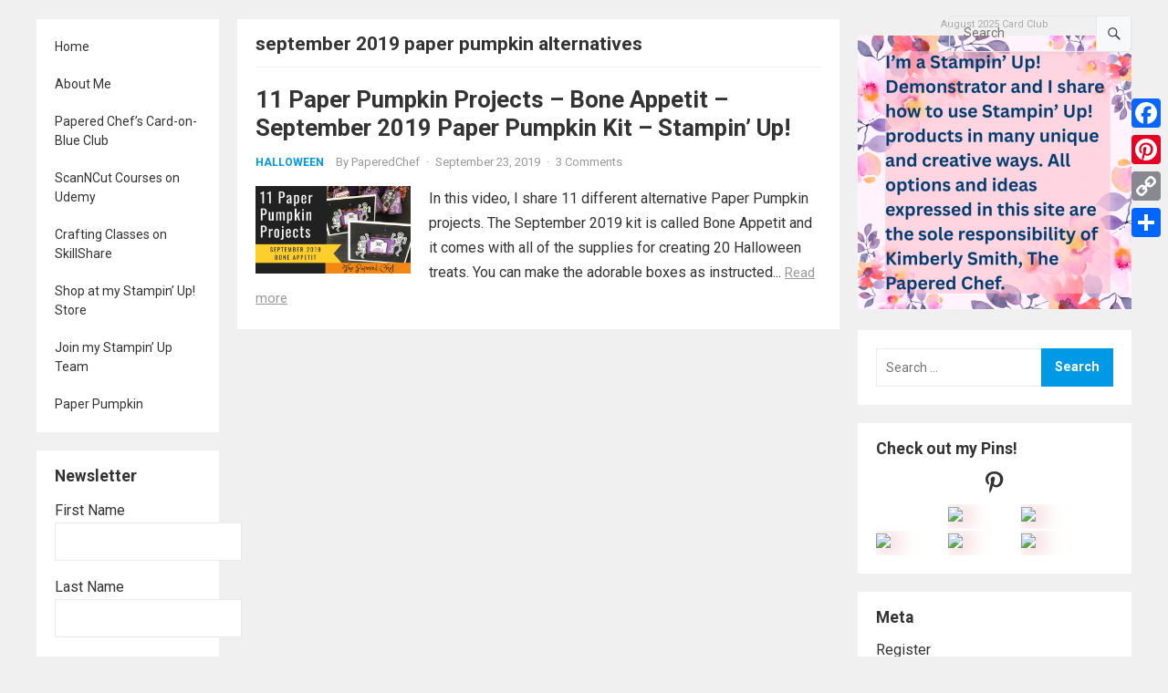

--- FILE ---
content_type: text/html; charset=UTF-8
request_url: https://thepaperedchef.com/tag/september-2019-paper-pumpkin-alternatives
body_size: 20211
content:
<!DOCTYPE html>
<html lang="en-US">
<head>
<meta charset="UTF-8">
<meta name="viewport" content="width=device-width, initial-scale=1">
<meta http-equiv="X-UA-Compatible" content="IE=edge">
<meta name="HandheldFriendly" content="true">
<link rel="profile" href="http://gmpg.org/xfn/11">
<link rel="preconnect" href="https://fonts.googleapis.com">
<link rel="preconnect" href="https://fonts.gstatic.com" crossorigin>
<meta name='robots' content='index, follow, max-image-preview:large, max-snippet:-1, max-video-preview:-1' />
<script>window._wca = window._wca || [];</script>

	<!-- This site is optimized with the Yoast SEO plugin v26.8 - https://yoast.com/product/yoast-seo-wordpress/ -->
	<title>september 2019 paper pumpkin alternatives Archives - The Papered Chef</title>
	<link rel="canonical" href="https://thepaperedchef.com/tag/september-2019-paper-pumpkin-alternatives" />
	<meta property="og:locale" content="en_US" />
	<meta property="og:type" content="article" />
	<meta property="og:title" content="september 2019 paper pumpkin alternatives Archives - The Papered Chef" />
	<meta property="og:url" content="https://thepaperedchef.com/tag/september-2019-paper-pumpkin-alternatives" />
	<meta property="og:site_name" content="The Papered Chef" />
	<meta name="twitter:card" content="summary_large_image" />
	<meta name="twitter:site" content="@PaperedC" />
	<script type="application/ld+json" class="yoast-schema-graph">{"@context":"https://schema.org","@graph":[{"@type":"CollectionPage","@id":"https://thepaperedchef.com/tag/september-2019-paper-pumpkin-alternatives","url":"https://thepaperedchef.com/tag/september-2019-paper-pumpkin-alternatives","name":"september 2019 paper pumpkin alternatives Archives - The Papered Chef","isPartOf":{"@id":"https://thepaperedchef.com/#website"},"primaryImageOfPage":{"@id":"https://thepaperedchef.com/tag/september-2019-paper-pumpkin-alternatives#primaryimage"},"image":{"@id":"https://thepaperedchef.com/tag/september-2019-paper-pumpkin-alternatives#primaryimage"},"thumbnailUrl":"https://thepaperedchef.com/wp-content/uploads/2019/09/Paper-Pumpkin-Projects-Bone-Appetite.png","breadcrumb":{"@id":"https://thepaperedchef.com/tag/september-2019-paper-pumpkin-alternatives#breadcrumb"},"inLanguage":"en-US"},{"@type":"ImageObject","inLanguage":"en-US","@id":"https://thepaperedchef.com/tag/september-2019-paper-pumpkin-alternatives#primaryimage","url":"https://thepaperedchef.com/wp-content/uploads/2019/09/Paper-Pumpkin-Projects-Bone-Appetite.png","contentUrl":"https://thepaperedchef.com/wp-content/uploads/2019/09/Paper-Pumpkin-Projects-Bone-Appetite.png","width":1280,"height":720,"caption":"Paper Pumpkin Projects - Bone Appetite"},{"@type":"BreadcrumbList","@id":"https://thepaperedchef.com/tag/september-2019-paper-pumpkin-alternatives#breadcrumb","itemListElement":[{"@type":"ListItem","position":1,"name":"Home","item":"https://thepaperedchef.com/"},{"@type":"ListItem","position":2,"name":"september 2019 paper pumpkin alternatives"}]},{"@type":"WebSite","@id":"https://thepaperedchef.com/#website","url":"https://thepaperedchef.com/","name":"The Papered Chef","description":"Sharing Paper Crafting Recipes with the World","potentialAction":[{"@type":"SearchAction","target":{"@type":"EntryPoint","urlTemplate":"https://thepaperedchef.com/?s={search_term_string}"},"query-input":{"@type":"PropertyValueSpecification","valueRequired":true,"valueName":"search_term_string"}}],"inLanguage":"en-US"}]}</script>
	<!-- / Yoast SEO plugin. -->


<script type='application/javascript'>console.log('PixelYourSite Free version 9.4.5.1');</script>
<link rel='dns-prefetch' href='//static.addtoany.com' />
<link rel='dns-prefetch' href='//stats.wp.com' />
<link rel='dns-prefetch' href='//assets.pinterest.com' />
<link rel='dns-prefetch' href='//fonts.googleapis.com' />
<link rel="alternate" type="application/rss+xml" title="The Papered Chef &raquo; Feed" href="https://thepaperedchef.com/feed" />
<link rel="alternate" type="application/rss+xml" title="The Papered Chef &raquo; Comments Feed" href="https://thepaperedchef.com/comments/feed" />
<link rel="alternate" type="application/rss+xml" title="The Papered Chef &raquo; september 2019 paper pumpkin alternatives Tag Feed" href="https://thepaperedchef.com/tag/september-2019-paper-pumpkin-alternatives/feed" />
		<!-- This site uses the Google Analytics by MonsterInsights plugin v9.11.1 - Using Analytics tracking - https://www.monsterinsights.com/ -->
		<!-- Note: MonsterInsights is not currently configured on this site. The site owner needs to authenticate with Google Analytics in the MonsterInsights settings panel. -->
					<!-- No tracking code set -->
				<!-- / Google Analytics by MonsterInsights -->
		<style id='wp-img-auto-sizes-contain-inline-css' type='text/css'>
img:is([sizes=auto i],[sizes^="auto," i]){contain-intrinsic-size:3000px 1500px}
/*# sourceURL=wp-img-auto-sizes-contain-inline-css */
</style>
<style id='wp-emoji-styles-inline-css' type='text/css'>

	img.wp-smiley, img.emoji {
		display: inline !important;
		border: none !important;
		box-shadow: none !important;
		height: 1em !important;
		width: 1em !important;
		margin: 0 0.07em !important;
		vertical-align: -0.1em !important;
		background: none !important;
		padding: 0 !important;
	}
/*# sourceURL=wp-emoji-styles-inline-css */
</style>
<style id='wp-block-library-inline-css' type='text/css'>
:root{--wp-block-synced-color:#7a00df;--wp-block-synced-color--rgb:122,0,223;--wp-bound-block-color:var(--wp-block-synced-color);--wp-editor-canvas-background:#ddd;--wp-admin-theme-color:#007cba;--wp-admin-theme-color--rgb:0,124,186;--wp-admin-theme-color-darker-10:#006ba1;--wp-admin-theme-color-darker-10--rgb:0,107,160.5;--wp-admin-theme-color-darker-20:#005a87;--wp-admin-theme-color-darker-20--rgb:0,90,135;--wp-admin-border-width-focus:2px}@media (min-resolution:192dpi){:root{--wp-admin-border-width-focus:1.5px}}.wp-element-button{cursor:pointer}:root .has-very-light-gray-background-color{background-color:#eee}:root .has-very-dark-gray-background-color{background-color:#313131}:root .has-very-light-gray-color{color:#eee}:root .has-very-dark-gray-color{color:#313131}:root .has-vivid-green-cyan-to-vivid-cyan-blue-gradient-background{background:linear-gradient(135deg,#00d084,#0693e3)}:root .has-purple-crush-gradient-background{background:linear-gradient(135deg,#34e2e4,#4721fb 50%,#ab1dfe)}:root .has-hazy-dawn-gradient-background{background:linear-gradient(135deg,#faaca8,#dad0ec)}:root .has-subdued-olive-gradient-background{background:linear-gradient(135deg,#fafae1,#67a671)}:root .has-atomic-cream-gradient-background{background:linear-gradient(135deg,#fdd79a,#004a59)}:root .has-nightshade-gradient-background{background:linear-gradient(135deg,#330968,#31cdcf)}:root .has-midnight-gradient-background{background:linear-gradient(135deg,#020381,#2874fc)}:root{--wp--preset--font-size--normal:16px;--wp--preset--font-size--huge:42px}.has-regular-font-size{font-size:1em}.has-larger-font-size{font-size:2.625em}.has-normal-font-size{font-size:var(--wp--preset--font-size--normal)}.has-huge-font-size{font-size:var(--wp--preset--font-size--huge)}.has-text-align-center{text-align:center}.has-text-align-left{text-align:left}.has-text-align-right{text-align:right}.has-fit-text{white-space:nowrap!important}#end-resizable-editor-section{display:none}.aligncenter{clear:both}.items-justified-left{justify-content:flex-start}.items-justified-center{justify-content:center}.items-justified-right{justify-content:flex-end}.items-justified-space-between{justify-content:space-between}.screen-reader-text{border:0;clip-path:inset(50%);height:1px;margin:-1px;overflow:hidden;padding:0;position:absolute;width:1px;word-wrap:normal!important}.screen-reader-text:focus{background-color:#ddd;clip-path:none;color:#444;display:block;font-size:1em;height:auto;left:5px;line-height:normal;padding:15px 23px 14px;text-decoration:none;top:5px;width:auto;z-index:100000}html :where(.has-border-color){border-style:solid}html :where([style*=border-top-color]){border-top-style:solid}html :where([style*=border-right-color]){border-right-style:solid}html :where([style*=border-bottom-color]){border-bottom-style:solid}html :where([style*=border-left-color]){border-left-style:solid}html :where([style*=border-width]){border-style:solid}html :where([style*=border-top-width]){border-top-style:solid}html :where([style*=border-right-width]){border-right-style:solid}html :where([style*=border-bottom-width]){border-bottom-style:solid}html :where([style*=border-left-width]){border-left-style:solid}html :where(img[class*=wp-image-]){height:auto;max-width:100%}:where(figure){margin:0 0 1em}html :where(.is-position-sticky){--wp-admin--admin-bar--position-offset:var(--wp-admin--admin-bar--height,0px)}@media screen and (max-width:600px){html :where(.is-position-sticky){--wp-admin--admin-bar--position-offset:0px}}

/*# sourceURL=wp-block-library-inline-css */
</style><style id='global-styles-inline-css' type='text/css'>
:root{--wp--preset--aspect-ratio--square: 1;--wp--preset--aspect-ratio--4-3: 4/3;--wp--preset--aspect-ratio--3-4: 3/4;--wp--preset--aspect-ratio--3-2: 3/2;--wp--preset--aspect-ratio--2-3: 2/3;--wp--preset--aspect-ratio--16-9: 16/9;--wp--preset--aspect-ratio--9-16: 9/16;--wp--preset--color--black: #000000;--wp--preset--color--cyan-bluish-gray: #abb8c3;--wp--preset--color--white: #ffffff;--wp--preset--color--pale-pink: #f78da7;--wp--preset--color--vivid-red: #cf2e2e;--wp--preset--color--luminous-vivid-orange: #ff6900;--wp--preset--color--luminous-vivid-amber: #fcb900;--wp--preset--color--light-green-cyan: #7bdcb5;--wp--preset--color--vivid-green-cyan: #00d084;--wp--preset--color--pale-cyan-blue: #8ed1fc;--wp--preset--color--vivid-cyan-blue: #0693e3;--wp--preset--color--vivid-purple: #9b51e0;--wp--preset--gradient--vivid-cyan-blue-to-vivid-purple: linear-gradient(135deg,rgb(6,147,227) 0%,rgb(155,81,224) 100%);--wp--preset--gradient--light-green-cyan-to-vivid-green-cyan: linear-gradient(135deg,rgb(122,220,180) 0%,rgb(0,208,130) 100%);--wp--preset--gradient--luminous-vivid-amber-to-luminous-vivid-orange: linear-gradient(135deg,rgb(252,185,0) 0%,rgb(255,105,0) 100%);--wp--preset--gradient--luminous-vivid-orange-to-vivid-red: linear-gradient(135deg,rgb(255,105,0) 0%,rgb(207,46,46) 100%);--wp--preset--gradient--very-light-gray-to-cyan-bluish-gray: linear-gradient(135deg,rgb(238,238,238) 0%,rgb(169,184,195) 100%);--wp--preset--gradient--cool-to-warm-spectrum: linear-gradient(135deg,rgb(74,234,220) 0%,rgb(151,120,209) 20%,rgb(207,42,186) 40%,rgb(238,44,130) 60%,rgb(251,105,98) 80%,rgb(254,248,76) 100%);--wp--preset--gradient--blush-light-purple: linear-gradient(135deg,rgb(255,206,236) 0%,rgb(152,150,240) 100%);--wp--preset--gradient--blush-bordeaux: linear-gradient(135deg,rgb(254,205,165) 0%,rgb(254,45,45) 50%,rgb(107,0,62) 100%);--wp--preset--gradient--luminous-dusk: linear-gradient(135deg,rgb(255,203,112) 0%,rgb(199,81,192) 50%,rgb(65,88,208) 100%);--wp--preset--gradient--pale-ocean: linear-gradient(135deg,rgb(255,245,203) 0%,rgb(182,227,212) 50%,rgb(51,167,181) 100%);--wp--preset--gradient--electric-grass: linear-gradient(135deg,rgb(202,248,128) 0%,rgb(113,206,126) 100%);--wp--preset--gradient--midnight: linear-gradient(135deg,rgb(2,3,129) 0%,rgb(40,116,252) 100%);--wp--preset--font-size--small: 13px;--wp--preset--font-size--medium: 20px;--wp--preset--font-size--large: 36px;--wp--preset--font-size--x-large: 42px;--wp--preset--spacing--20: 0.44rem;--wp--preset--spacing--30: 0.67rem;--wp--preset--spacing--40: 1rem;--wp--preset--spacing--50: 1.5rem;--wp--preset--spacing--60: 2.25rem;--wp--preset--spacing--70: 3.38rem;--wp--preset--spacing--80: 5.06rem;--wp--preset--shadow--natural: 6px 6px 9px rgba(0, 0, 0, 0.2);--wp--preset--shadow--deep: 12px 12px 50px rgba(0, 0, 0, 0.4);--wp--preset--shadow--sharp: 6px 6px 0px rgba(0, 0, 0, 0.2);--wp--preset--shadow--outlined: 6px 6px 0px -3px rgb(255, 255, 255), 6px 6px rgb(0, 0, 0);--wp--preset--shadow--crisp: 6px 6px 0px rgb(0, 0, 0);}:where(.is-layout-flex){gap: 0.5em;}:where(.is-layout-grid){gap: 0.5em;}body .is-layout-flex{display: flex;}.is-layout-flex{flex-wrap: wrap;align-items: center;}.is-layout-flex > :is(*, div){margin: 0;}body .is-layout-grid{display: grid;}.is-layout-grid > :is(*, div){margin: 0;}:where(.wp-block-columns.is-layout-flex){gap: 2em;}:where(.wp-block-columns.is-layout-grid){gap: 2em;}:where(.wp-block-post-template.is-layout-flex){gap: 1.25em;}:where(.wp-block-post-template.is-layout-grid){gap: 1.25em;}.has-black-color{color: var(--wp--preset--color--black) !important;}.has-cyan-bluish-gray-color{color: var(--wp--preset--color--cyan-bluish-gray) !important;}.has-white-color{color: var(--wp--preset--color--white) !important;}.has-pale-pink-color{color: var(--wp--preset--color--pale-pink) !important;}.has-vivid-red-color{color: var(--wp--preset--color--vivid-red) !important;}.has-luminous-vivid-orange-color{color: var(--wp--preset--color--luminous-vivid-orange) !important;}.has-luminous-vivid-amber-color{color: var(--wp--preset--color--luminous-vivid-amber) !important;}.has-light-green-cyan-color{color: var(--wp--preset--color--light-green-cyan) !important;}.has-vivid-green-cyan-color{color: var(--wp--preset--color--vivid-green-cyan) !important;}.has-pale-cyan-blue-color{color: var(--wp--preset--color--pale-cyan-blue) !important;}.has-vivid-cyan-blue-color{color: var(--wp--preset--color--vivid-cyan-blue) !important;}.has-vivid-purple-color{color: var(--wp--preset--color--vivid-purple) !important;}.has-black-background-color{background-color: var(--wp--preset--color--black) !important;}.has-cyan-bluish-gray-background-color{background-color: var(--wp--preset--color--cyan-bluish-gray) !important;}.has-white-background-color{background-color: var(--wp--preset--color--white) !important;}.has-pale-pink-background-color{background-color: var(--wp--preset--color--pale-pink) !important;}.has-vivid-red-background-color{background-color: var(--wp--preset--color--vivid-red) !important;}.has-luminous-vivid-orange-background-color{background-color: var(--wp--preset--color--luminous-vivid-orange) !important;}.has-luminous-vivid-amber-background-color{background-color: var(--wp--preset--color--luminous-vivid-amber) !important;}.has-light-green-cyan-background-color{background-color: var(--wp--preset--color--light-green-cyan) !important;}.has-vivid-green-cyan-background-color{background-color: var(--wp--preset--color--vivid-green-cyan) !important;}.has-pale-cyan-blue-background-color{background-color: var(--wp--preset--color--pale-cyan-blue) !important;}.has-vivid-cyan-blue-background-color{background-color: var(--wp--preset--color--vivid-cyan-blue) !important;}.has-vivid-purple-background-color{background-color: var(--wp--preset--color--vivid-purple) !important;}.has-black-border-color{border-color: var(--wp--preset--color--black) !important;}.has-cyan-bluish-gray-border-color{border-color: var(--wp--preset--color--cyan-bluish-gray) !important;}.has-white-border-color{border-color: var(--wp--preset--color--white) !important;}.has-pale-pink-border-color{border-color: var(--wp--preset--color--pale-pink) !important;}.has-vivid-red-border-color{border-color: var(--wp--preset--color--vivid-red) !important;}.has-luminous-vivid-orange-border-color{border-color: var(--wp--preset--color--luminous-vivid-orange) !important;}.has-luminous-vivid-amber-border-color{border-color: var(--wp--preset--color--luminous-vivid-amber) !important;}.has-light-green-cyan-border-color{border-color: var(--wp--preset--color--light-green-cyan) !important;}.has-vivid-green-cyan-border-color{border-color: var(--wp--preset--color--vivid-green-cyan) !important;}.has-pale-cyan-blue-border-color{border-color: var(--wp--preset--color--pale-cyan-blue) !important;}.has-vivid-cyan-blue-border-color{border-color: var(--wp--preset--color--vivid-cyan-blue) !important;}.has-vivid-purple-border-color{border-color: var(--wp--preset--color--vivid-purple) !important;}.has-vivid-cyan-blue-to-vivid-purple-gradient-background{background: var(--wp--preset--gradient--vivid-cyan-blue-to-vivid-purple) !important;}.has-light-green-cyan-to-vivid-green-cyan-gradient-background{background: var(--wp--preset--gradient--light-green-cyan-to-vivid-green-cyan) !important;}.has-luminous-vivid-amber-to-luminous-vivid-orange-gradient-background{background: var(--wp--preset--gradient--luminous-vivid-amber-to-luminous-vivid-orange) !important;}.has-luminous-vivid-orange-to-vivid-red-gradient-background{background: var(--wp--preset--gradient--luminous-vivid-orange-to-vivid-red) !important;}.has-very-light-gray-to-cyan-bluish-gray-gradient-background{background: var(--wp--preset--gradient--very-light-gray-to-cyan-bluish-gray) !important;}.has-cool-to-warm-spectrum-gradient-background{background: var(--wp--preset--gradient--cool-to-warm-spectrum) !important;}.has-blush-light-purple-gradient-background{background: var(--wp--preset--gradient--blush-light-purple) !important;}.has-blush-bordeaux-gradient-background{background: var(--wp--preset--gradient--blush-bordeaux) !important;}.has-luminous-dusk-gradient-background{background: var(--wp--preset--gradient--luminous-dusk) !important;}.has-pale-ocean-gradient-background{background: var(--wp--preset--gradient--pale-ocean) !important;}.has-electric-grass-gradient-background{background: var(--wp--preset--gradient--electric-grass) !important;}.has-midnight-gradient-background{background: var(--wp--preset--gradient--midnight) !important;}.has-small-font-size{font-size: var(--wp--preset--font-size--small) !important;}.has-medium-font-size{font-size: var(--wp--preset--font-size--medium) !important;}.has-large-font-size{font-size: var(--wp--preset--font-size--large) !important;}.has-x-large-font-size{font-size: var(--wp--preset--font-size--x-large) !important;}
/*# sourceURL=global-styles-inline-css */
</style>

<style id='classic-theme-styles-inline-css' type='text/css'>
/*! This file is auto-generated */
.wp-block-button__link{color:#fff;background-color:#32373c;border-radius:9999px;box-shadow:none;text-decoration:none;padding:calc(.667em + 2px) calc(1.333em + 2px);font-size:1.125em}.wp-block-file__button{background:#32373c;color:#fff;text-decoration:none}
/*# sourceURL=/wp-includes/css/classic-themes.min.css */
</style>
<link rel='stylesheet' id='aalb_basics_css-css' href='https://thepaperedchef.com/wp-content/plugins/amazon-associates-link-builder/css/aalb_basics.css?ver=1.9.2' type='text/css' media='all' />
<link rel='stylesheet' id='email-subscribers-css' href='https://thepaperedchef.com/wp-content/plugins/email-subscribers/lite/public/css/email-subscribers-public.css?ver=5.9.15' type='text/css' media='all' />
<link rel='stylesheet' id='patreon-wordpress-css-css' href='https://thepaperedchef.com/wp-content/plugins/patreon-connect/assets/css/app.css?ver=6.9' type='text/css' media='all' />
<link rel='stylesheet' id='woocommerce-layout-css' href='https://thepaperedchef.com/wp-content/plugins/woocommerce/assets/css/woocommerce-layout.css?ver=10.4.3' type='text/css' media='all' />
<style id='woocommerce-layout-inline-css' type='text/css'>

	.infinite-scroll .woocommerce-pagination {
		display: none;
	}
/*# sourceURL=woocommerce-layout-inline-css */
</style>
<link rel='stylesheet' id='woocommerce-smallscreen-css' href='https://thepaperedchef.com/wp-content/plugins/woocommerce/assets/css/woocommerce-smallscreen.css?ver=10.4.3' type='text/css' media='only screen and (max-width: 768px)' />
<link rel='stylesheet' id='woocommerce-general-css' href='https://thepaperedchef.com/wp-content/plugins/woocommerce/assets/css/woocommerce.css?ver=10.4.3' type='text/css' media='all' />
<style id='woocommerce-inline-inline-css' type='text/css'>
.woocommerce form .form-row .required { visibility: visible; }
/*# sourceURL=woocommerce-inline-inline-css */
</style>
<link rel='stylesheet' id='amazon-auto-links-_common-css' href='https://thepaperedchef.com/wp-content/plugins/amazon-auto-links/template/_common/style.min.css?ver=5.4.3' type='text/css' media='all' />
<link rel='stylesheet' id='amazon-auto-links-list-css' href='https://thepaperedchef.com/wp-content/plugins/amazon-auto-links/template/list/style.min.css?ver=1.4.1' type='text/css' media='all' />
<link rel='stylesheet' id='blogshare-googlefonts-css' href='https://fonts.googleapis.com/css2?family=Roboto:wght@400;700&#038;display=swap' type='text/css' media='all' />
<link rel='stylesheet' id='blogshare-style-css' href='https://thepaperedchef.com/wp-content/themes/blogshare/style.css?ver=20220520' type='text/css' media='all' />
<link rel='stylesheet' id='blogshare-responsive-style-css' href='https://thepaperedchef.com/wp-content/themes/blogshare/responsive.css?ver=20220520' type='text/css' media='all' />
<link rel='stylesheet' id='font-awesome-style-css' href='https://thepaperedchef.com/wp-content/themes/blogshare/assets/css/font-awesome.css?ver=20220520' type='text/css' media='all' />
<link rel='stylesheet' id='genericons-style-css' href='https://thepaperedchef.com/wp-content/themes/blogshare/genericons/genericons.css?ver=6.9' type='text/css' media='all' />
<link rel='stylesheet' id='dashicons-css' href='https://thepaperedchef.com/wp-includes/css/dashicons.min.css?ver=6.9' type='text/css' media='all' />
<link rel='stylesheet' id='wp-pointer-css' href='https://thepaperedchef.com/wp-includes/css/wp-pointer.min.css?ver=6.9' type='text/css' media='all' />
<link rel='stylesheet' id='addtoany-css' href='https://thepaperedchef.com/wp-content/plugins/add-to-any/addtoany.min.css?ver=1.16' type='text/css' media='all' />
<style id='addtoany-inline-css' type='text/css'>
@media screen and (max-width:980px){
.a2a_floating_style.a2a_vertical_style{display:none;}
}
@media screen and (min-width:981px){
.a2a_floating_style.a2a_default_style{display:none;}
}
/*# sourceURL=addtoany-inline-css */
</style>
<script type="text/javascript" src="https://thepaperedchef.com/wp-includes/js/jquery/jquery.min.js?ver=3.7.1" id="jquery-core-js"></script>
<script type="text/javascript" src="https://thepaperedchef.com/wp-includes/js/jquery/jquery-migrate.min.js?ver=3.4.1" id="jquery-migrate-js"></script>
<script type="text/javascript" id="addtoany-core-js-before">
/* <![CDATA[ */
window.a2a_config=window.a2a_config||{};a2a_config.callbacks=[];a2a_config.overlays=[];a2a_config.templates={};

//# sourceURL=addtoany-core-js-before
/* ]]> */
</script>
<script type="text/javascript" defer src="https://static.addtoany.com/menu/page.js" id="addtoany-core-js"></script>
<script type="text/javascript" defer src="https://thepaperedchef.com/wp-content/plugins/add-to-any/addtoany.min.js?ver=1.1" id="addtoany-jquery-js"></script>
<script type="text/javascript" src="https://thepaperedchef.com/wp-content/plugins/woocommerce/assets/js/jquery-blockui/jquery.blockUI.min.js?ver=2.7.0-wc.10.4.3" id="wc-jquery-blockui-js" defer="defer" data-wp-strategy="defer"></script>
<script type="text/javascript" id="wc-add-to-cart-js-extra">
/* <![CDATA[ */
var wc_add_to_cart_params = {"ajax_url":"/wp-admin/admin-ajax.php","wc_ajax_url":"/?wc-ajax=%%endpoint%%","i18n_view_cart":"View cart","cart_url":"https://thepaperedchef.com/cart","is_cart":"","cart_redirect_after_add":"yes"};
//# sourceURL=wc-add-to-cart-js-extra
/* ]]> */
</script>
<script type="text/javascript" src="https://thepaperedchef.com/wp-content/plugins/woocommerce/assets/js/frontend/add-to-cart.min.js?ver=10.4.3" id="wc-add-to-cart-js" defer="defer" data-wp-strategy="defer"></script>
<script type="text/javascript" src="https://thepaperedchef.com/wp-content/plugins/woocommerce/assets/js/js-cookie/js.cookie.min.js?ver=2.1.4-wc.10.4.3" id="wc-js-cookie-js" defer="defer" data-wp-strategy="defer"></script>
<script type="text/javascript" id="woocommerce-js-extra">
/* <![CDATA[ */
var woocommerce_params = {"ajax_url":"/wp-admin/admin-ajax.php","wc_ajax_url":"/?wc-ajax=%%endpoint%%","i18n_password_show":"Show password","i18n_password_hide":"Hide password"};
//# sourceURL=woocommerce-js-extra
/* ]]> */
</script>
<script type="text/javascript" src="https://thepaperedchef.com/wp-content/plugins/woocommerce/assets/js/frontend/woocommerce.min.js?ver=10.4.3" id="woocommerce-js" defer="defer" data-wp-strategy="defer"></script>
<script type="text/javascript" src="https://stats.wp.com/s-202605.js" id="woocommerce-analytics-js" defer="defer" data-wp-strategy="defer"></script>
<script type="text/javascript" src="https://thepaperedchef.com/wp-content/plugins/pixelyoursite/dist/scripts/jquery.bind-first-0.2.3.min.js?ver=6.9" id="jquery-bind-first-js"></script>
<script type="text/javascript" src="https://thepaperedchef.com/wp-content/plugins/pixelyoursite/dist/scripts/js.cookie-2.1.3.min.js?ver=2.1.3" id="js-cookie-pys-js"></script>
<script type="text/javascript" id="pys-js-extra">
/* <![CDATA[ */
var pysOptions = {"staticEvents":[],"dynamicEvents":[],"triggerEvents":[],"triggerEventTypes":[],"debug":"","siteUrl":"https://thepaperedchef.com","ajaxUrl":"https://thepaperedchef.com/wp-admin/admin-ajax.php","ajax_event":"e348ec7a1a","enable_remove_download_url_param":"1","cookie_duration":"7","last_visit_duration":"60","enable_success_send_form":"","ajaxForServerEvent":"1","gdpr":{"ajax_enabled":false,"all_disabled_by_api":false,"facebook_disabled_by_api":false,"analytics_disabled_by_api":false,"google_ads_disabled_by_api":false,"pinterest_disabled_by_api":false,"bing_disabled_by_api":false,"externalID_disabled_by_api":false,"facebook_prior_consent_enabled":true,"analytics_prior_consent_enabled":true,"google_ads_prior_consent_enabled":null,"pinterest_prior_consent_enabled":true,"bing_prior_consent_enabled":true,"cookiebot_integration_enabled":false,"cookiebot_facebook_consent_category":"marketing","cookiebot_analytics_consent_category":"statistics","cookiebot_tiktok_consent_category":"marketing","cookiebot_google_ads_consent_category":null,"cookiebot_pinterest_consent_category":"marketing","cookiebot_bing_consent_category":"marketing","consent_magic_integration_enabled":false,"real_cookie_banner_integration_enabled":false,"cookie_notice_integration_enabled":false,"cookie_law_info_integration_enabled":false},"cookie":{"disabled_all_cookie":false,"disabled_advanced_form_data_cookie":false,"disabled_landing_page_cookie":false,"disabled_first_visit_cookie":false,"disabled_trafficsource_cookie":false,"disabled_utmTerms_cookie":false,"disabled_utmId_cookie":false},"woo":{"enabled":true,"enabled_save_data_to_orders":true,"addToCartOnButtonEnabled":true,"addToCartOnButtonValueEnabled":true,"addToCartOnButtonValueOption":"price","singleProductId":null,"removeFromCartSelector":"form.woocommerce-cart-form .remove","addToCartCatchMethod":"add_cart_hook","is_order_received_page":false,"containOrderId":false},"edd":{"enabled":false}};
//# sourceURL=pys-js-extra
/* ]]> */
</script>
<script type="text/javascript" src="https://thepaperedchef.com/wp-content/plugins/pixelyoursite/dist/scripts/public.js?ver=9.4.5.1" id="pys-js"></script>
<link rel="https://api.w.org/" href="https://thepaperedchef.com/wp-json/" /><link rel="alternate" title="JSON" type="application/json" href="https://thepaperedchef.com/wp-json/wp/v2/tags/2073" /><link rel="EditURI" type="application/rsd+xml" title="RSD" href="https://thepaperedchef.com/xmlrpc.php?rsd" />
<meta name="generator" content="WordPress 6.9" />
<meta name="generator" content="WooCommerce 10.4.3" />
<style>@font-face {
            font-family: 'Libre Franklin Extra Bold';
            src: url('https://thepaperedchef.com/wp-content/plugins/patreon-connect/assets/fonts/librefranklin-extrabold-webfont.woff2') format('woff2'),
                 url('https://thepaperedchef.com/wp-content/plugins/patreon-connect/assets/fonts/librefranklin-extrabold-webfont.woff') format('woff');
            font-weight: bold;
            }</style>	<style>img#wpstats{display:none}</style>
		<style type='text/css' id='amazon-auto-links-button-css' data-version='5.4.3'>.amazon-auto-links-button.amazon-auto-links-button-default { background-image: -webkit-linear-gradient(top, #4997e5, #3f89ba);background-image: -moz-linear-gradient(top, #4997e5, #3f89ba);background-image: -ms-linear-gradient(top, #4997e5, #3f89ba);background-image: -o-linear-gradient(top, #4997e5, #3f89ba);background-image: linear-gradient(to bottom, #4997e5, #3f89ba);-webkit-border-radius: 4px;-moz-border-radius: 4px;border-radius: 4px;margin-left: auto;margin-right: auto;text-align: center;white-space: nowrap;color: #ffffff;font-size: 13px;text-shadow: 0 0 transparent;width: 100px;padding: 7px 8px 8px 8px;background: #3498db;border: solid #6891a5 1px;text-decoration: none;}.amazon-auto-links-button.amazon-auto-links-button-default:hover {background: #3cb0fd;background-image: -webkit-linear-gradient(top, #3cb0fd, #3498db);background-image: -moz-linear-gradient(top, #3cb0fd, #3498db);background-image: -ms-linear-gradient(top, #3cb0fd, #3498db);background-image: -o-linear-gradient(top, #3cb0fd, #3498db);background-image: linear-gradient(to bottom, #3cb0fd, #3498db);text-decoration: none;}.amazon-auto-links-button.amazon-auto-links-button-default > a {color: inherit; border-bottom: none;text-decoration: none; }.amazon-auto-links-button.amazon-auto-links-button-default > a:hover {color: inherit;}.amazon-auto-links-button > a, .amazon-auto-links-button > a:hover {-webkit-box-shadow: none;box-shadow: none;color: inherit;}div.amazon-auto-links-button {line-height: 1.3; }button.amazon-auto-links-button {white-space: nowrap;}.amazon-auto-links-button-link {text-decoration: none;}.amazon-auto-links-button.amazon-auto-links-button-3760 {background: #4997e5;background-image: -webkit-linear-gradient(top, #4997e5, #3f89ba);background-image: -moz-linear-gradient(top, #4997e5, #3f89ba);background-image: -ms-linear-gradient(top, #4997e5, #3f89ba);background-image: -o-linear-gradient(top, #4997e5, #3f89ba);background-image: linear-gradient(to bottom, #4997e5, #3f89ba);-webkit-border-radius: 4;-moz-border-radius: 4;border-radius: 4px;margin-left: auto;margin-right: auto;text-align: center;white-space: nowrap;color: #ffffff;font-size: 13px;text-shadow-color: transparent;width: 100px;box-shadow-color: #666666;padding: 7px 8px 8px 8px;background: #3498db;border: solid #6891a5 1px;text-decoration: none;}.amazon-auto-links-button.amazon-auto-links-button-3760:hover {background: #3cb0fd;background-image: -webkit-linear-gradient(top, #3cb0fd, #3498db);background-image: -moz-linear-gradient(top, #3cb0fd, #3498db);background-image: -ms-linear-gradient(top, #3cb0fd, #3498db);background-image: -o-linear-gradient(top, #3cb0fd, #3498db);background-image: linear-gradient(to bottom, #3cb0fd, #3498db);text-decoration: none;}.amazon-auto-links-button.amazon-auto-links-button-3760 > a {color: inherit; border-bottom: none;text-decoration: none;}.amazon-auto-links-button.amazon-auto-links-button-3760 > a:hover {color: inherit;}</style>	<noscript><style>.woocommerce-product-gallery{ opacity: 1 !important; }</style></noscript>
	<script type='application/javascript'>console.warn('PixelYourSite: no pixel configured.');</script>
<link rel="icon" href="https://thepaperedchef.com/wp-content/uploads/2017/06/cropped-PaperedChefLogo-32x32.jpg" sizes="32x32" />
<link rel="icon" href="https://thepaperedchef.com/wp-content/uploads/2017/06/cropped-PaperedChefLogo-192x192.jpg" sizes="192x192" />
<link rel="apple-touch-icon" href="https://thepaperedchef.com/wp-content/uploads/2017/06/cropped-PaperedChefLogo-180x180.jpg" />
<meta name="msapplication-TileImage" content="https://thepaperedchef.com/wp-content/uploads/2017/06/cropped-PaperedChefLogo-270x270.jpg" />
<link rel='stylesheet' id='wc-blocks-style-css' href='https://thepaperedchef.com/wp-content/plugins/woocommerce/assets/client/blocks/wc-blocks.css?ver=wc-10.4.3' type='text/css' media='all' />
<link rel='stylesheet' id='pinterestCss-css' href='https://thepaperedchef.com/wp-content/plugins/pinterest-widget/css/pinterest_rss.css?ver=6.9' type='text/css' media='all' />
</head>

<body class="archive tag tag-september-2019-paper-pumpkin-alternatives tag-2073 wp-embed-responsive wp-theme-blogshare theme-blogshare woocommerce-no-js hfeed">


<div id="page" class="site no-admin-bar">

	<a class="skip-link screen-reader-text" href="#content">Skip to content</a>

	<header id="masthead" class="site-header clear">

		<div class="site-start clear">

			<div class="container">

			<div class="site-branding">

				
				
			</div><!-- .site-branding -->	

			<nav id="primary-nav" class="primary-navigation">

				
			</nav><!-- #primary-nav -->

			<div class="header-search">
				<form id="searchform" method="get" action="https://thepaperedchef.com/">
					<input type="search" name="s" class="search-input" placeholder="Search" autocomplete="off">
					<button type="submit" class="search-submit"><span class="genericon genericon-search"></span></button>		
				</form>
			</div><!-- .header-search -->

			<div class="header-toggles">
				<button class="toggle nav-toggle mobile-nav-toggle" data-toggle-target=".menu-modal"  data-toggle-body-class="showing-menu-modal" aria-expanded="false" data-set-focus=".close-nav-toggle">
					<span class="toggle-inner">
						<span class="toggle-icon">
							<svg class="svg-icon" aria-hidden="true" role="img" focusable="false" xmlns="http://www.w3.org/2000/svg" width="26" height="7" viewBox="0 0 26 7"><path fill-rule="evenodd" d="M332.5,45 C330.567003,45 329,43.4329966 329,41.5 C329,39.5670034 330.567003,38 332.5,38 C334.432997,38 336,39.5670034 336,41.5 C336,43.4329966 334.432997,45 332.5,45 Z M342,45 C340.067003,45 338.5,43.4329966 338.5,41.5 C338.5,39.5670034 340.067003,38 342,38 C343.932997,38 345.5,39.5670034 345.5,41.5 C345.5,43.4329966 343.932997,45 342,45 Z M351.5,45 C349.567003,45 348,43.4329966 348,41.5 C348,39.5670034 349.567003,38 351.5,38 C353.432997,38 355,39.5670034 355,41.5 C355,43.4329966 353.432997,45 351.5,45 Z" transform="translate(-329 -38)" /></svg>						</span>
						<span class="toggle-text">Menu</span>
					</span>
				</button><!-- .nav-toggle -->
			</div><!-- .header-toggles -->	

		</div><!-- .site-start -->			

		</div><!-- .container -->

	</header><!-- #masthead -->

	<div class="menu-modal cover-modal header-footer-group" data-modal-target-string=".menu-modal">

		<div class="menu-modal-inner modal-inner">

			<div class="menu-wrapper section-inner">

				<div class="menu-top">

					<button class="toggle close-nav-toggle fill-children-current-color" data-toggle-target=".menu-modal" data-toggle-body-class="showing-menu-modal" aria-expanded="false" data-set-focus=".menu-modal">
						<span class="toggle-text">Close Menu</span>
						<svg class="svg-icon" aria-hidden="true" role="img" focusable="false" xmlns="http://www.w3.org/2000/svg" width="16" height="16" viewBox="0 0 16 16"><polygon fill="" fill-rule="evenodd" points="6.852 7.649 .399 1.195 1.445 .149 7.899 6.602 14.352 .149 15.399 1.195 8.945 7.649 15.399 14.102 14.352 15.149 7.899 8.695 1.445 15.149 .399 14.102" /></svg>					</button><!-- .nav-toggle -->

					
					<nav class="mobile-menu" aria-label="Mobile" role="navigation">

						<ul class="modal-menu reset-list-style">

						<li id="menu-item-2144" class="menu-item menu-item-type-custom menu-item-object-custom menu-item-home menu-item-2144"><div class="ancestor-wrapper"><a href="http://thepaperedchef.com/">Home</a></div><!-- .ancestor-wrapper --></li>
<li id="menu-item-2147" class="menu-item menu-item-type-post_type menu-item-object-page menu-item-2147"><div class="ancestor-wrapper"><a href="https://thepaperedchef.com/sharing-paper-crafting-recipes-with-the-world">About Me</a></div><!-- .ancestor-wrapper --></li>
<li id="menu-item-6295" class="menu-item menu-item-type-post_type menu-item-object-page menu-item-6295"><div class="ancestor-wrapper"><a href="https://thepaperedchef.com/papered-chefs-card-on-blue-club">Papered Chef’s Card-on-Blue Club</a></div><!-- .ancestor-wrapper --></li>
<li id="menu-item-2145" class="menu-item menu-item-type-post_type menu-item-object-page menu-item-2145"><div class="ancestor-wrapper"><a href="https://thepaperedchef.com/brother-scanncut-courses">ScanNCut Courses on Udemy</a></div><!-- .ancestor-wrapper --></li>
<li id="menu-item-2283" class="menu-item menu-item-type-post_type menu-item-object-page menu-item-2283"><div class="ancestor-wrapper"><a href="https://thepaperedchef.com/scanncut-classes-on-skillshare">Crafting Classes on SkillShare</a></div><!-- .ancestor-wrapper --></li>
<li id="menu-item-2692" class="menu-item menu-item-type-custom menu-item-object-custom menu-item-2692"><div class="ancestor-wrapper"><a href="http://paperedchef.stampinup.net">Shop at my Stampin&#8217; Up! Store</a></div><!-- .ancestor-wrapper --></li>
<li id="menu-item-2146" class="menu-item menu-item-type-post_type menu-item-object-page menu-item-2146"><div class="ancestor-wrapper"><a href="https://thepaperedchef.com/join-my-team-stampin-up">Join my Stampin&#8217; Up Team</a></div><!-- .ancestor-wrapper --></li>
<li id="menu-item-4715" class="menu-item menu-item-type-post_type menu-item-object-page menu-item-4715"><div class="ancestor-wrapper"><a href="https://thepaperedchef.com/paper-pumpkin">Paper Pumpkin</a></div><!-- .ancestor-wrapper --></li>

						</ul>

					</nav>

				</div><!-- .menu-top -->

			</div><!-- .menu-wrapper -->

		</div><!-- .menu-modal-inner -->

	</div><!-- .menu-modal -->		
		
	<div id="content" class="site-content  container">

		<div class="clear">

		<div class="left-sidebar left_sidebar">

	
	<nav id="left-nav" class="left-navigation">

		<div class="menu-papered-chef-menu-container"><ul id="left-menu" class="sf-menu"><li class="menu-item menu-item-type-custom menu-item-object-custom menu-item-home menu-item-2144"><a href="http://thepaperedchef.com/">Home</a></li>
<li class="menu-item menu-item-type-post_type menu-item-object-page menu-item-2147"><a href="https://thepaperedchef.com/sharing-paper-crafting-recipes-with-the-world">About Me</a></li>
<li class="menu-item menu-item-type-post_type menu-item-object-page menu-item-6295"><a href="https://thepaperedchef.com/papered-chefs-card-on-blue-club">Papered Chef’s Card-on-Blue Club</a></li>
<li class="menu-item menu-item-type-post_type menu-item-object-page menu-item-2145"><a href="https://thepaperedchef.com/brother-scanncut-courses">ScanNCut Courses on Udemy</a></li>
<li class="menu-item menu-item-type-post_type menu-item-object-page menu-item-2283"><a href="https://thepaperedchef.com/scanncut-classes-on-skillshare">Crafting Classes on SkillShare</a></li>
<li class="menu-item menu-item-type-custom menu-item-object-custom menu-item-2692"><a href="http://paperedchef.stampinup.net">Shop at my Stampin&#8217; Up! Store</a></li>
<li class="menu-item menu-item-type-post_type menu-item-object-page menu-item-2146"><a href="https://thepaperedchef.com/join-my-team-stampin-up">Join my Stampin&#8217; Up Team</a></li>
<li class="menu-item menu-item-type-post_type menu-item-object-page menu-item-4715"><a href="https://thepaperedchef.com/paper-pumpkin">Paper Pumpkin</a></li>
</ul></div>
	</nav><!-- #left-nav -->

	<div class="sidebar left-widget-area">

		<div id="mc4wp_form_widget-2" class="widget widget_mc4wp_form_widget"><h2 class="widget-title"><span>Newsletter</span></h2><script>(function() {
	window.mc4wp = window.mc4wp || {
		listeners: [],
		forms: {
			on: function(evt, cb) {
				window.mc4wp.listeners.push(
					{
						event   : evt,
						callback: cb
					}
				);
			}
		}
	}
})();
</script><!-- Mailchimp for WordPress v4.11.1 - https://wordpress.org/plugins/mailchimp-for-wp/ --><form id="mc4wp-form-1" class="mc4wp-form mc4wp-form-6186" method="post" data-id="6186" data-name="Newsletter Sign-Up" ><div class="mc4wp-form-fields"><p>
    <label>First Name</label>
    <input type="text" name="FNAME" required="">
</p>
<p>
    <label>Last Name</label>
    <input type="text" name="LNAME">
</p>
<p>
	<label>Email address: 
		<input type="email" name="EMAIL" placeholder="Your email address" required />
</label>
</p>

<p>
	<input type="submit" value="Sign up" />
</p></div><label style="display: none !important;">Leave this field empty if you're human: <input type="text" name="_mc4wp_honeypot" value="" tabindex="-1" autocomplete="off" /></label><input type="hidden" name="_mc4wp_timestamp" value="1769819514" /><input type="hidden" name="_mc4wp_form_id" value="6186" /><input type="hidden" name="_mc4wp_form_element_id" value="mc4wp-form-1" /><div class="mc4wp-response"></div></form><!-- / Mailchimp for WordPress Plugin --></div>
	</div><!-- #secondary -->

</div><!-- .left-sidebar -->
	<div class="content-wrap">

	<div id="primary" class="content-area clear">
				
		<main id="main" class="site-main clear">

			<div class="breadcrumbs clear">		
				<h1>
					september 2019 paper pumpkin alternatives					
				</h1>	
							
			</div><!-- .breadcrumbs -->

			<div id="recent-content" class="content-loop">

				<div id="post-3138" class="post-3138 post type-post status-publish format-standard has-post-thumbnail hentry category-halloween category-paper-pumpkin category-stampin-up category-treats tag-alternate-ideas tag-bone-appetit tag-bone-appetit-paper-pumpkin-kit tag-halloween-crafts tag-halloween-kit tag-paper-crafting tag-paper-crafts tag-paper-pumpkin tag-paper-pumpkin-alternative tag-paper-pumpkin-alternatives tag-papered-chef tag-september-2019-pap tag-september-2019-paper-pumpkin tag-september-2019-paper-pumpkin-alternatives tag-stampin-up-2019 tag-stampin-up-cards tag-stampin-up-treat tag-stampin-up-tutorials-2019 tag-stampin-up tag-stamping-up">	

	<div class="entry-header">

		<h2 class="entry-title"><a href="https://thepaperedchef.com/paper-pumpkin-projects-bone-appetit">11 Paper Pumpkin Projects &#8211; Bone Appetit &#8211; September 2019 Paper Pumpkin Kit &#8211; Stampin’ Up!</a></h2>

		<div class="entry-meta">

			<span class="entry-category"><a href="https://thepaperedchef.com/category/halloween">Halloween</a> </span>
		<span class="entry-author">By <a href="https://thepaperedchef.com/author/paperedchef" title="Posts by PaperedChef" rel="author">PaperedChef</a></span>
	<span class="sep">&middot;</span>	
	<span class="entry-date">September 23, 2019</span>
	<span class="sep">&middot;</span>
	<span class='entry-comment'><a href="https://thepaperedchef.com/paper-pumpkin-projects-bone-appetit#comments" class="comments-link" >3 Comments</a></span>
	
</div><!-- .entry-meta -->									
	</div><!-- .entry-header -->

			<a class="thumbnail-link" href="https://thepaperedchef.com/paper-pumpkin-projects-bone-appetit">
			<div class="thumbnail-wrap">
				<img width="300" height="169" src="https://thepaperedchef.com/wp-content/uploads/2019/09/Paper-Pumpkin-Projects-Bone-Appetite.png" class="attachment-post-thumbnail size-post-thumbnail wp-post-image" alt="Paper Pumpkin Projects - Bone Appetite" decoding="async" fetchpriority="high" srcset="https://thepaperedchef.com/wp-content/uploads/2019/09/Paper-Pumpkin-Projects-Bone-Appetite.png 1280w, https://thepaperedchef.com/wp-content/uploads/2019/09/Paper-Pumpkin-Projects-Bone-Appetite-600x338.png 600w, https://thepaperedchef.com/wp-content/uploads/2019/09/Paper-Pumpkin-Projects-Bone-Appetite-300x169.png 300w, https://thepaperedchef.com/wp-content/uploads/2019/09/Paper-Pumpkin-Projects-Bone-Appetite-768x432.png 768w, https://thepaperedchef.com/wp-content/uploads/2019/09/Paper-Pumpkin-Projects-Bone-Appetite-1024x576.png 1024w, https://thepaperedchef.com/wp-content/uploads/2019/09/Paper-Pumpkin-Projects-Bone-Appetite-750x422.png 750w" sizes="(max-width: 300px) 100vw, 300px" />			</div><!-- .thumbnail-wrap -->
		</a>
		

	<div class="entry-summary">
		In this video, I share 11 different alternative Paper Pumpkin projects. The September 2019 kit is called Bone Appetit and it comes with all of the supplies for creating 20 Halloween treats. You can make the adorable boxes as instructed...		<span class="read-more"><a href="https://thepaperedchef.com/paper-pumpkin-projects-bone-appetit">Read more</a></span>		
	</div><!-- .entry-summary -->		

</div><!-- #post-3138 -->
			</div><!-- #recent-content -->

			
		</main><!-- .site-main -->

	</div><!-- #primary -->

	
<aside id="secondary" class="widget-area sidebar">

	<div id="media_image-2" class="widget widget_media_image"><h2 class="widget-title"><span>August 2025 Card Club</span></h2><a href="https://paperedchef.stampinup.net/"><img width="300" height="300" src="https://thepaperedchef.com/wp-content/uploads/2025/08/Disclaimer-300x300.png" class="image wp-image-6596  attachment-medium size-medium" alt="Stampin&#039; Up! Disclaimer" style="max-width: 100%; height: auto;" title="Host Code - September 2024" decoding="async" loading="lazy" srcset="https://thepaperedchef.com/wp-content/uploads/2025/08/Disclaimer-300x300.png 300w, https://thepaperedchef.com/wp-content/uploads/2025/08/Disclaimer-1024x1024.png 1024w, https://thepaperedchef.com/wp-content/uploads/2025/08/Disclaimer-150x150.png 150w, https://thepaperedchef.com/wp-content/uploads/2025/08/Disclaimer-768x768.png 768w, https://thepaperedchef.com/wp-content/uploads/2025/08/Disclaimer-600x600.png 600w, https://thepaperedchef.com/wp-content/uploads/2025/08/Disclaimer-100x100.png 100w, https://thepaperedchef.com/wp-content/uploads/2025/08/Disclaimer.png 1080w" sizes="auto, (max-width: 300px) 100vw, 300px" /></a></div><div id="search-2" class="widget widget_search"><form role="search" method="get" class="search-form" action="https://thepaperedchef.com/">
				<label>
					<span class="screen-reader-text">Search for:</span>
					<input type="search" class="search-field" placeholder="Search &hellip;" value="" name="s" />
				</label>
				<input type="submit" class="search-submit" value="Search" />
			</form></div><div id="pinterest_widget-2" class="widget widget_pinterest_widget"><h2 class="widget-title"><span>Check out my Pins!</span></h2>	<fieldset class="pinterest_feed_fieldset" style="display:none;">
	<legend style="text-align:center;overflow:hidden;"  >
		<a id="pinterest_widget_follow" style="text-decoration:none;padding:5px;color:rgba(212,45,47,0,1); border-radius:2px;background-color:rgba(255,255,255,1);font-size:30px;"   title="Click here to follow me" class='pinterest_link' href='http://pinterest.com/paperedchef' target='_blank'></a>
	</legend>			 
<div id='pinterest_widget_feed'  class='pinterest_feeds' data-pin-count ='6' >

	
				 <div  class='feed_item'   data-feed-title = ><a href="https://www.pinterest.com/pin/oySk9vZo/"><img src=""></a></div><div  class='feed_item'   data-feed-title = Join my Team - Stampin&#039; Up! - The Papered Chef><a href="https://www.pinterest.com/pin/804174077226525247/"><img src="https://i.pinimg.com/236x/38/91/22/3891225bca7d8e995c1be32476e15555.jpg"></a>Join my Team - Stampin&#039; Up! - The Papered Chef</div><div  class='feed_item'   data-feed-title = Ink it Up! - Waves of Inspiration by Stampin’ Up! Stamparatus &amp; Baby Wipe Technique - The Papered Chef><a href="https://www.pinterest.com/pin/804174077223595513/"><img src="https://i.pinimg.com/236x/5d/2e/24/5d2e2415cc7689143e95ffe75b1f8725.jpg"></a>Ink it Up! - Waves of Inspiration by Stampin’ Up! Stamparatus &amp; Baby Wipe Technique - The Papered Chef</div><div  class='feed_item'   data-feed-title = Eden&#039;s Garden Workshop Series - The Papered Chef><a href="https://www.pinterest.com/pin/804174077222619543/"><img src="https://i.pinimg.com/236x/b7/6f/66/b76f6688db9d71218862ae4cc565f429.jpg"></a>Eden&#039;s Garden Workshop Series - The Papered Chef</div><div  class='feed_item'   data-feed-title = Giving Gifts Workshop - Part 9 - Tag Treats &amp; Conclusion - Tailor Made Tags Dies by Stampin’ Up! - The Papered Chef><a href="https://www.pinterest.com/pin/804174077222486139/"><img src="https://i.pinimg.com/236x/bf/f3/f1/bff3f15a3ab388d323e24a2824dfa2c8.jpg"></a>Giving Gifts Workshop - Part 9 - Tag Treats &amp; Conclusion - Tailor Made Tags Dies by Stampin’ Up! - The Papered Chef</div><div  class='feed_item'   data-feed-title = Giving Gifts Workshop - Part 8 - Envelope Bags &amp; Treat Toppers - Time of Giving &amp; Tailor Made Tags - The Papered Chef><a href="https://www.pinterest.com/pin/804174077222478654/"><img src="https://i.pinimg.com/236x/2c/d6/5a/2cd65a43a299c8865500c9e2da0d0423.jpg"></a>Giving Gifts Workshop - Part 8 - Envelope Bags &amp; Treat Toppers - Time of Giving &amp; Tailor Made Tags - The Papered Chef</div>		</div>
		</fieldset>
		
		

			</div><div id="meta-2" class="widget widget_meta"><h2 class="widget-title"><span>Meta</span></h2>
		<ul>
			<li><a rel="nofollow" href="https://thepaperedchef.com/wp-login.php?action=register">Register</a></li>			<li><a rel="nofollow" href="https://thepaperedchef.com/wp-login.php">Log in</a></li>
			<li><a href="https://thepaperedchef.com/feed">Entries feed</a></li>
			<li><a href="https://thepaperedchef.com/comments/feed">Comments feed</a></li>

			<li><a href="https://wordpress.org/">WordPress.org</a></li>
		</ul>

		</div><div id="a2a_share_save_widget-2" class="widget widget_a2a_share_save_widget"><div class="a2a_kit a2a_kit_size_32 addtoany_list"><a class="a2a_button_facebook" href="https://www.addtoany.com/add_to/facebook?linkurl=https%3A%2F%2Fthepaperedchef.com%2Ftag%2Fseptember-2019-paper-pumpkin-alternatives&amp;linkname=september%202019%20paper%20pumpkin%20alternatives%20Archives%20-%20The%20Papered%20Chef" title="Facebook" rel="nofollow noopener" target="_blank"></a><a class="a2a_button_pinterest" href="https://www.addtoany.com/add_to/pinterest?linkurl=https%3A%2F%2Fthepaperedchef.com%2Ftag%2Fseptember-2019-paper-pumpkin-alternatives&amp;linkname=september%202019%20paper%20pumpkin%20alternatives%20Archives%20-%20The%20Papered%20Chef" title="Pinterest" rel="nofollow noopener" target="_blank"></a><a class="a2a_button_copy_link" href="https://www.addtoany.com/add_to/copy_link?linkurl=https%3A%2F%2Fthepaperedchef.com%2Ftag%2Fseptember-2019-paper-pumpkin-alternatives&amp;linkname=september%202019%20paper%20pumpkin%20alternatives%20Archives%20-%20The%20Papered%20Chef" title="Copy Link" rel="nofollow noopener" target="_blank"></a><a class="a2a_dd addtoany_share_save addtoany_share" href="https://www.addtoany.com/share"></a></div></div><div id="tag_cloud-2" class="widget widget_tag_cloud"><h2 class="widget-title"><span>Tags</span></h2><div class="tagcloud"><a href="https://thepaperedchef.com/tag/brother-scan-and-cut" class="tag-cloud-link tag-link-703 tag-link-position-1" style="font-size: 17.163636363636pt;" aria-label="Brother Scan and Cut (119 items)">Brother Scan and Cut</a>
<a href="https://thepaperedchef.com/tag/brother-scan-and-cut-tutorial" class="tag-cloud-link tag-link-649 tag-link-position-2" style="font-size: 11.945454545455pt;" aria-label="Brother Scan and Cut tutorial (46 items)">Brother Scan and Cut tutorial</a>
<a href="https://thepaperedchef.com/tag/brother-scanncut" class="tag-cloud-link tag-link-251 tag-link-position-3" style="font-size: 18.945454545455pt;" aria-label="Brother ScanNCut (165 items)">Brother ScanNCut</a>
<a href="https://thepaperedchef.com/tag/brother-scan-n-cut-3" class="tag-cloud-link tag-link-1539 tag-link-position-4" style="font-size: 11.690909090909pt;" aria-label="brother scan n cut (44 items)">brother scan n cut</a>
<a href="https://thepaperedchef.com/tag/brother-scan-n-cut-2" class="tag-cloud-link tag-link-1191 tag-link-position-5" style="font-size: 8pt;" aria-label="brother scan n cut 2 (22 items)">brother scan n cut 2</a>
<a href="https://thepaperedchef.com/tag/brother-scan-n-cut-tutorials" class="tag-cloud-link tag-link-1223 tag-link-position-6" style="font-size: 9.9090909090909pt;" aria-label="brother scan n cut tutorials (31 items)">brother scan n cut tutorials</a>
<a href="https://thepaperedchef.com/tag/brother-scan-n-cut" class="tag-cloud-link tag-link-101 tag-link-position-7" style="font-size: 17.927272727273pt;" aria-label="Brother Scan N’ Cut (138 items)">Brother Scan N’ Cut</a>
<a href="https://thepaperedchef.com/tag/card-making" class="tag-cloud-link tag-link-1380 tag-link-position-8" style="font-size: 12.709090909091pt;" aria-label="card making (53 items)">card making</a>
<a href="https://thepaperedchef.com/tag/cm350" class="tag-cloud-link tag-link-1143 tag-link-position-9" style="font-size: 8pt;" aria-label="CM350 (22 items)">CM350</a>
<a href="https://thepaperedchef.com/tag/cm350-brother" class="tag-cloud-link tag-link-1192 tag-link-position-10" style="font-size: 10.672727272727pt;" aria-label="cm350 brother (36 items)">cm350 brother</a>
<a href="https://thepaperedchef.com/tag/craft-fair-ideas" class="tag-cloud-link tag-link-835 tag-link-position-11" style="font-size: 8.8909090909091pt;" aria-label="craft fair ideas (26 items)">craft fair ideas</a>
<a href="https://thepaperedchef.com/tag/creative-paper-crafting" class="tag-cloud-link tag-link-814 tag-link-position-12" style="font-size: 9.2727272727273pt;" aria-label="creative paper crafting (28 items)">creative paper crafting</a>
<a href="https://thepaperedchef.com/tag/cutting-out-patterned-paper" class="tag-cloud-link tag-link-1382 tag-link-position-13" style="font-size: 9.1454545454545pt;" aria-label="cutting out patterned paper (27 items)">cutting out patterned paper</a>
<a href="https://thepaperedchef.com/tag/cutting-out-stamped-images" class="tag-cloud-link tag-link-456 tag-link-position-14" style="font-size: 13.6pt;" aria-label="cutting out stamped images (62 items)">cutting out stamped images</a>
<a href="https://thepaperedchef.com/tag/cutting-patterned-paper" class="tag-cloud-link tag-link-1381 tag-link-position-15" style="font-size: 9.2727272727273pt;" aria-label="cutting patterned paper (28 items)">cutting patterned paper</a>
<a href="https://thepaperedchef.com/tag/cutting-stamped-images" class="tag-cloud-link tag-link-1377 tag-link-position-16" style="font-size: 11.690909090909pt;" aria-label="cutting stamped images (44 items)">cutting stamped images</a>
<a href="https://thepaperedchef.com/tag/cutting-stamped-images-with-scan-n-cut" class="tag-cloud-link tag-link-1224 tag-link-position-17" style="font-size: 10.036363636364pt;" aria-label="cutting stamped images with scan n cut (32 items)">cutting stamped images with scan n cut</a>
<a href="https://thepaperedchef.com/tag/designer-series-paper" class="tag-cloud-link tag-link-42 tag-link-position-18" style="font-size: 17.163636363636pt;" aria-label="designer series paper (118 items)">designer series paper</a>
<a href="https://thepaperedchef.com/tag/direct-cut" class="tag-cloud-link tag-link-1349 tag-link-position-19" style="font-size: 14.618181818182pt;" aria-label="direct cut (74 items)">direct cut</a>
<a href="https://thepaperedchef.com/tag/handmade-cards" class="tag-cloud-link tag-link-816 tag-link-position-20" style="font-size: 8.5090909090909pt;" aria-label="handmade cards (24 items)">handmade cards</a>
<a href="https://thepaperedchef.com/tag/occasions-2018" class="tag-cloud-link tag-link-699 tag-link-position-21" style="font-size: 8.8909090909091pt;" aria-label="Occasions 2018 (26 items)">Occasions 2018</a>
<a href="https://thepaperedchef.com/tag/paper-crafting" class="tag-cloud-link tag-link-95 tag-link-position-22" style="font-size: 17.927272727273pt;" aria-label="paper crafting (136 items)">paper crafting</a>
<a href="https://thepaperedchef.com/tag/paper-crafts" class="tag-cloud-link tag-link-94 tag-link-position-23" style="font-size: 12.072727272727pt;" aria-label="paper crafts (47 items)">paper crafts</a>
<a href="https://thepaperedchef.com/tag/papered-chef" class="tag-cloud-link tag-link-1425 tag-link-position-24" style="font-size: 20.854545454545pt;" aria-label="papered chef (233 items)">papered chef</a>
<a href="https://thepaperedchef.com/tag/paper-pumpkin" class="tag-cloud-link tag-link-225 tag-link-position-25" style="font-size: 13.345454545455pt;" aria-label="Paper Pumpkin (59 items)">Paper Pumpkin</a>
<a href="https://thepaperedchef.com/tag/paper-pumpkin-alternative" class="tag-cloud-link tag-link-808 tag-link-position-26" style="font-size: 8.2545454545455pt;" aria-label="Paper Pumpkin Alternative (23 items)">Paper Pumpkin Alternative</a>
<a href="https://thepaperedchef.com/tag/scan-and-cut" class="tag-cloud-link tag-link-443 tag-link-position-27" style="font-size: 18.181818181818pt;" aria-label="Scan and Cut (144 items)">Scan and Cut</a>
<a href="https://thepaperedchef.com/tag/scan-and-cut-2" class="tag-cloud-link tag-link-1383 tag-link-position-28" style="font-size: 9.5272727272727pt;" aria-label="scan and cut 2 (29 items)">scan and cut 2</a>
<a href="https://thepaperedchef.com/tag/scan-and-cut-tutorial" class="tag-cloud-link tag-link-1188 tag-link-position-29" style="font-size: 16.4pt;" aria-label="scan and cut tutorial (103 items)">scan and cut tutorial</a>
<a href="https://thepaperedchef.com/tag/scanncut" class="tag-cloud-link tag-link-705 tag-link-position-30" style="font-size: 10.290909090909pt;" aria-label="ScanNCut (34 items)">ScanNCut</a>
<a href="https://thepaperedchef.com/tag/scan-n-cut" class="tag-cloud-link tag-link-317 tag-link-position-31" style="font-size: 18.054545454545pt;" aria-label="Scan N Cut (140 items)">Scan N Cut</a>
<a href="https://thepaperedchef.com/tag/scanncut-tips-and-tricks" class="tag-cloud-link tag-link-1226 tag-link-position-32" style="font-size: 16.654545454545pt;" aria-label="scanncut tips and tricks (109 items)">scanncut tips and tricks</a>
<a href="https://thepaperedchef.com/tag/scanncut-tutorial" class="tag-cloud-link tag-link-1156 tag-link-position-33" style="font-size: 16.909090909091pt;" aria-label="scanncut tutorial (115 items)">scanncut tutorial</a>
<a href="https://thepaperedchef.com/tag/scanncut-tutorials" class="tag-cloud-link tag-link-1148 tag-link-position-34" style="font-size: 15pt;" aria-label="scanncut tutorials (81 items)">scanncut tutorials</a>
<a href="https://thepaperedchef.com/tag/scan-n-cut-tutorials" class="tag-cloud-link tag-link-1464 tag-link-position-35" style="font-size: 10.545454545455pt;" aria-label="scan n cut tutorials (35 items)">scan n cut tutorials</a>
<a href="https://thepaperedchef.com/tag/sdx125" class="tag-cloud-link tag-link-1888 tag-link-position-36" style="font-size: 8.6363636363636pt;" aria-label="sdx125 (25 items)">sdx125</a>
<a href="https://thepaperedchef.com/tag/stampin-up" class="tag-cloud-link tag-link-5 tag-link-position-37" style="font-size: 22pt;" aria-label="Stampin&#039; Up (290 items)">Stampin&#039; Up</a>
<a href="https://thepaperedchef.com/tag/stamping-up" class="tag-cloud-link tag-link-1137 tag-link-position-38" style="font-size: 13.090909090909pt;" aria-label="stamping up (56 items)">stamping up</a>
<a href="https://thepaperedchef.com/tag/stampin-up-3" class="tag-cloud-link tag-link-1526 tag-link-position-39" style="font-size: 16.018181818182pt;" aria-label="stampin up (97 items)">stampin up</a>
<a href="https://thepaperedchef.com/tag/stampin-up-4" class="tag-cloud-link tag-link-1529 tag-link-position-40" style="font-size: 15.509090909091pt;" aria-label="stampin up! (88 items)">stampin up!</a>
<a href="https://thepaperedchef.com/tag/stampin-up-2021-3" class="tag-cloud-link tag-link-2881 tag-link-position-41" style="font-size: 9.9090909090909pt;" aria-label="stampin up 2021 (31 items)">stampin up 2021</a>
<a href="https://thepaperedchef.com/tag/stampin-up-cards" class="tag-cloud-link tag-link-1325 tag-link-position-42" style="font-size: 11.563636363636pt;" aria-label="stampin up cards (43 items)">stampin up cards</a>
<a href="https://thepaperedchef.com/tag/stampin-up-demonstrator-2" class="tag-cloud-link tag-link-2007 tag-link-position-43" style="font-size: 8.8909090909091pt;" aria-label="stampin up demonstrator (26 items)">stampin up demonstrator</a>
<a href="https://thepaperedchef.com/tag/stampin-up-tutorials" class="tag-cloud-link tag-link-1427 tag-link-position-44" style="font-size: 12.963636363636pt;" aria-label="stampin up tutorials (55 items)">stampin up tutorials</a>
<a href="https://thepaperedchef.com/tag/this-little-piggy" class="tag-cloud-link tag-link-112 tag-link-position-45" style="font-size: 8.5090909090909pt;" aria-label="This Little Piggy (24 items)">This Little Piggy</a></div>
</div><div id="pw_pin_widget-2" class="widget widget_pw_pin_widget"><h2 class="widget-title"><span>Favorite Pin</span></h2><div class="pw-wrap pw-widget pw-pin-widget"><a data-pin-do="embedPin" href="https://www.pinterest.com/pin/804174077183709186/"></a></div></div>
</aside><!-- #secondary -->


	</div><!-- .content-wrap -->
	
		</div><!-- .clear -->

	</div><!-- #content .site-content -->

	<footer id="colophon" class="site-footer">

		
		<div class="clear"></div>

		<div id="site-bottom" class="no-footer-widgets clear">

			<div class="container">

				
			
			<div class="site-info">
				
				&copy; 2026 <a href="https://thepaperedchef.com">The Papered Chef</a> - Theme by <a href="https://wpenjoy.com">WPEnjoy</a>
			</div><!-- .site-info -->

			</div><!-- .container -->

		</div>
		<!-- #site-bottom -->
							
	</footer><!-- #colophon -->
	
</div><!-- #page -->

<div id="back-top">
	<a href="#top" title="Back to top"><span class="genericon genericon-collapse"></span></a>
</div>

<script type="speculationrules">
{"prefetch":[{"source":"document","where":{"and":[{"href_matches":"/*"},{"not":{"href_matches":["/wp-*.php","/wp-admin/*","/wp-content/uploads/*","/wp-content/*","/wp-content/plugins/*","/wp-content/themes/blogshare/*","/*\\?(.+)"]}},{"not":{"selector_matches":"a[rel~=\"nofollow\"]"}},{"not":{"selector_matches":".no-prefetch, .no-prefetch a"}}]},"eagerness":"conservative"}]}
</script>
<div class="a2a_kit a2a_kit_size_32 a2a_floating_style a2a_vertical_style" style="right:0px;top:100px;background-color:transparent"><a class="a2a_button_facebook" href="https://www.addtoany.com/add_to/facebook?linkurl=https%3A%2F%2Fthepaperedchef.com%2Ftag%2Fseptember-2019-paper-pumpkin-alternatives&amp;linkname=september%202019%20paper%20pumpkin%20alternatives%20Archives%20-%20The%20Papered%20Chef" title="Facebook" rel="nofollow noopener" target="_blank"></a><a class="a2a_button_pinterest" href="https://www.addtoany.com/add_to/pinterest?linkurl=https%3A%2F%2Fthepaperedchef.com%2Ftag%2Fseptember-2019-paper-pumpkin-alternatives&amp;linkname=september%202019%20paper%20pumpkin%20alternatives%20Archives%20-%20The%20Papered%20Chef" title="Pinterest" rel="nofollow noopener" target="_blank"></a><a class="a2a_button_copy_link" href="https://www.addtoany.com/add_to/copy_link?linkurl=https%3A%2F%2Fthepaperedchef.com%2Ftag%2Fseptember-2019-paper-pumpkin-alternatives&amp;linkname=september%202019%20paper%20pumpkin%20alternatives%20Archives%20-%20The%20Papered%20Chef" title="Copy Link" rel="nofollow noopener" target="_blank"></a><a class="a2a_dd addtoany_share_save addtoany_share" href="https://www.addtoany.com/share"></a></div><div class="a2a_kit a2a_kit_size_32 a2a_floating_style a2a_default_style" style="bottom:0px;right:0px;background-color:transparent"><a class="a2a_button_facebook" href="https://www.addtoany.com/add_to/facebook?linkurl=https%3A%2F%2Fthepaperedchef.com%2Ftag%2Fseptember-2019-paper-pumpkin-alternatives&amp;linkname=september%202019%20paper%20pumpkin%20alternatives%20Archives%20-%20The%20Papered%20Chef" title="Facebook" rel="nofollow noopener" target="_blank"></a><a class="a2a_button_pinterest" href="https://www.addtoany.com/add_to/pinterest?linkurl=https%3A%2F%2Fthepaperedchef.com%2Ftag%2Fseptember-2019-paper-pumpkin-alternatives&amp;linkname=september%202019%20paper%20pumpkin%20alternatives%20Archives%20-%20The%20Papered%20Chef" title="Pinterest" rel="nofollow noopener" target="_blank"></a><a class="a2a_button_copy_link" href="https://www.addtoany.com/add_to/copy_link?linkurl=https%3A%2F%2Fthepaperedchef.com%2Ftag%2Fseptember-2019-paper-pumpkin-alternatives&amp;linkname=september%202019%20paper%20pumpkin%20alternatives%20Archives%20-%20The%20Papered%20Chef" title="Copy Link" rel="nofollow noopener" target="_blank"></a><a class="a2a_dd addtoany_share_save addtoany_share" href="https://www.addtoany.com/share"></a></div><script>(function() {function maybePrefixUrlField () {
  const value = this.value.trim()
  if (value !== '' && value.indexOf('http') !== 0) {
    this.value = 'http://' + value
  }
}

const urlFields = document.querySelectorAll('.mc4wp-form input[type="url"]')
for (let j = 0; j < urlFields.length; j++) {
  urlFields[j].addEventListener('blur', maybePrefixUrlField)
}
})();</script>	<script type='text/javascript'>
		(function () {
			var c = document.body.className;
			c = c.replace(/woocommerce-no-js/, 'woocommerce-js');
			document.body.className = c;
		})();
	</script>
	    <script>
    /(trident|msie)/i.test(navigator.userAgent)&&document.getElementById&&window.addEventListener&&window.addEventListener("hashchange",function(){var t,e=location.hash.substring(1);/^[A-z0-9_-]+$/.test(e)&&(t=document.getElementById(e))&&(/^(?:a|select|input|button|textarea)$/i.test(t.tagName)||(t.tabIndex=-1),t.focus())},!1);
    </script>
    <script type="text/javascript" id="aal-ajax-unit-loading-js-extra">
/* <![CDATA[ */
var aalAjaxUnitLoading = {"ajaxURL":"https://thepaperedchef.com/wp-json/wp/v2/aal_ajax_unit_loading","spinnerURL":"https://thepaperedchef.com/wp-admin/images/loading.gif","nonce":"2bf4a3e81b","delay":"0","messages":{"ajax_error":"Failed to load product links."},"term_id":"2073","author_name":"","page_type":"taxonomy","post_id":"3138","REQUEST":{"s":""}};
//# sourceURL=aal-ajax-unit-loading-js-extra
/* ]]> */
</script>
<script type="text/javascript" src="https://thepaperedchef.com/wp-content/plugins/amazon-auto-links/include/core/component/unit/asset/js/ajax-unit-loading.min.js?ver=6.9" id="aal-ajax-unit-loading-js"></script>
<script type="text/javascript" id="email-subscribers-js-extra">
/* <![CDATA[ */
var es_data = {"messages":{"es_empty_email_notice":"Please enter email address","es_rate_limit_notice":"You need to wait for some time before subscribing again","es_single_optin_success_message":"Successfully Subscribed.","es_email_exists_notice":"Email Address already exists!","es_unexpected_error_notice":"Oops.. Unexpected error occurred.","es_invalid_email_notice":"Invalid email address","es_try_later_notice":"Please try after some time"},"es_ajax_url":"https://thepaperedchef.com/wp-admin/admin-ajax.php"};
//# sourceURL=email-subscribers-js-extra
/* ]]> */
</script>
<script type="text/javascript" src="https://thepaperedchef.com/wp-content/plugins/email-subscribers/lite/public/js/email-subscribers-public.js?ver=5.9.15" id="email-subscribers-js"></script>
<script type="text/javascript" src="https://thepaperedchef.com/wp-content/plugins/patreon-connect/assets/js/app.js?ver=6.9" id="patreon-wordpress-js-js"></script>
<script type="text/javascript" src="https://thepaperedchef.com/wp-content/plugins/amazon-auto-links/include/core/main/asset/js/iframe-height-adjuster.min.js?ver=5.4.3" id="aal-iframe-height-adjuster-js"></script>
<script type="text/javascript" id="mailchimp-woocommerce-js-extra">
/* <![CDATA[ */
var mailchimp_public_data = {"site_url":"https://thepaperedchef.com","ajax_url":"https://thepaperedchef.com/wp-admin/admin-ajax.php","disable_carts":"","subscribers_only":"","language":"en","allowed_to_set_cookies":"1"};
//# sourceURL=mailchimp-woocommerce-js-extra
/* ]]> */
</script>
<script type="text/javascript" src="https://thepaperedchef.com/wp-content/plugins/mailchimp-for-woocommerce/public/js/mailchimp-woocommerce-public.min.js?ver=5.5.1.07" id="mailchimp-woocommerce-js"></script>
<script type="text/javascript" src="https://thepaperedchef.com/wp-content/themes/blogshare/assets/js/superfish.js?ver=6.9" id="superfish-js"></script>
<script type="text/javascript" src="https://thepaperedchef.com/wp-content/themes/blogshare/assets/js/html5.js?ver=6.9" id="html5-js"></script>
<script type="text/javascript" src="https://thepaperedchef.com/wp-content/themes/blogshare/assets/js/owl.carousel.js?ver=6.9" id="owl-carousel-js"></script>
<script type="text/javascript" src="https://thepaperedchef.com/wp-content/themes/blogshare/assets/js/jquery.tabslet.js?ver=20220401" id="tabslet-js"></script>
<script type="text/javascript" src="https://thepaperedchef.com/wp-content/themes/blogshare/assets/js/theia-sticky-sidebar.js?ver=6.9" id="theia-sticky-sidebar-js"></script>
<script type="text/javascript" src="https://thepaperedchef.com/wp-content/themes/blogshare/assets/js/index.js?ver=20220520" id="blogshare-index-js"></script>
<script type="text/javascript" src="https://thepaperedchef.com/wp-content/themes/blogshare/assets/js/jquery.custom.js?ver=20220520" id="blogshare-custom-js"></script>
<script type="text/javascript" src="https://thepaperedchef.com/wp-includes/js/dist/vendor/wp-polyfill.min.js?ver=3.15.0" id="wp-polyfill-js"></script>
<script type="text/javascript" src="https://thepaperedchef.com/wp-content/plugins/jetpack/jetpack_vendor/automattic/woocommerce-analytics/build/woocommerce-analytics-client.js?minify=false&amp;ver=75adc3c1e2933e2c8c6a" id="woocommerce-analytics-client-js" defer="defer" data-wp-strategy="defer"></script>
<script type="text/javascript" src="//assets.pinterest.com/js/pinit.js?ver=1.0.6.2" id="pinterest-pinit-js-js"></script>
<script type="text/javascript" src="https://thepaperedchef.com/wp-content/plugins/woocommerce/assets/js/sourcebuster/sourcebuster.min.js?ver=10.4.3" id="sourcebuster-js-js"></script>
<script type="text/javascript" id="wc-order-attribution-js-extra">
/* <![CDATA[ */
var wc_order_attribution = {"params":{"lifetime":1.0e-5,"session":30,"base64":false,"ajaxurl":"https://thepaperedchef.com/wp-admin/admin-ajax.php","prefix":"wc_order_attribution_","allowTracking":true},"fields":{"source_type":"current.typ","referrer":"current_add.rf","utm_campaign":"current.cmp","utm_source":"current.src","utm_medium":"current.mdm","utm_content":"current.cnt","utm_id":"current.id","utm_term":"current.trm","utm_source_platform":"current.plt","utm_creative_format":"current.fmt","utm_marketing_tactic":"current.tct","session_entry":"current_add.ep","session_start_time":"current_add.fd","session_pages":"session.pgs","session_count":"udata.vst","user_agent":"udata.uag"}};
//# sourceURL=wc-order-attribution-js-extra
/* ]]> */
</script>
<script type="text/javascript" src="https://thepaperedchef.com/wp-content/plugins/woocommerce/assets/js/frontend/order-attribution.min.js?ver=10.4.3" id="wc-order-attribution-js"></script>
<script type="text/javascript" src="https://thepaperedchef.com/wp-includes/js/jquery/ui/core.min.js?ver=1.13.3" id="jquery-ui-core-js"></script>
<script type="text/javascript" src="https://thepaperedchef.com/wp-includes/js/dist/hooks.min.js?ver=dd5603f07f9220ed27f1" id="wp-hooks-js"></script>
<script type="text/javascript" src="https://thepaperedchef.com/wp-includes/js/dist/i18n.min.js?ver=c26c3dc7bed366793375" id="wp-i18n-js"></script>
<script type="text/javascript" id="wp-i18n-js-after">
/* <![CDATA[ */
wp.i18n.setLocaleData( { 'text direction\u0004ltr': [ 'ltr' ] } );
//# sourceURL=wp-i18n-js-after
/* ]]> */
</script>
<script type="text/javascript" src="https://thepaperedchef.com/wp-includes/js/wp-pointer.min.js?ver=6.9" id="wp-pointer-js"></script>
<script type="text/javascript" src="https://thepaperedchef.com/wp-content/plugins/amazon-auto-links/include/core/main/asset/js/pointer-tooltip.min.js?ver=5.4.3" id="aal-pointer-tooltip-js"></script>
<script type="text/javascript" src="https://thepaperedchef.com/wp-content/plugins/amazon-auto-links/template/_common/js/product-tooltip.min.js?ver=1.0.0" id="aal-product-tooltip-js"></script>
<script type="text/javascript" src="https://thepaperedchef.com/wp-content/plugins/amazon-auto-links/template/_common/js/product-image-preview.min.js?ver=1.0.0" id="aal-image-preview-js"></script>
<script type="text/javascript" id="jetpack-stats-js-before">
/* <![CDATA[ */
_stq = window._stq || [];
_stq.push([ "view", {"v":"ext","blog":"137137992","post":"0","tz":"0","srv":"thepaperedchef.com","arch_tag":"september-2019-paper-pumpkin-alternatives","arch_results":"1","j":"1:15.4"} ]);
_stq.push([ "clickTrackerInit", "137137992", "0" ]);
//# sourceURL=jetpack-stats-js-before
/* ]]> */
</script>
<script type="text/javascript" src="https://stats.wp.com/e-202605.js" id="jetpack-stats-js" defer="defer" data-wp-strategy="defer"></script>
<script type="text/javascript" src="https://thepaperedchef.com/wp-content/plugins/pinterest-widget/js/js-masonry.js?ver=6.9" id="masonaryJs-js"></script>
<script type="text/javascript" src="https://thepaperedchef.com/wp-includes/js/imagesloaded.min.js?ver=5.0.0" id="imagesloaded-js"></script>
<script type="text/javascript" src="https://thepaperedchef.com/wp-includes/js/masonry.min.js?ver=4.2.2" id="masonry-js"></script>
<script type="text/javascript" src="https://thepaperedchef.com/wp-content/plugins/pinterest-widget/js/pinterest-widget.js?ver=6.9" id="pinterestJs-js"></script>
<script type="text/javascript" defer src="https://thepaperedchef.com/wp-content/plugins/mailchimp-for-wp/assets/js/forms.js?ver=4.11.1" id="mc4wp-forms-api-js"></script>
<script id="wp-emoji-settings" type="application/json">
{"baseUrl":"https://s.w.org/images/core/emoji/17.0.2/72x72/","ext":".png","svgUrl":"https://s.w.org/images/core/emoji/17.0.2/svg/","svgExt":".svg","source":{"concatemoji":"https://thepaperedchef.com/wp-includes/js/wp-emoji-release.min.js?ver=6.9"}}
</script>
<script type="module">
/* <![CDATA[ */
/*! This file is auto-generated */
const a=JSON.parse(document.getElementById("wp-emoji-settings").textContent),o=(window._wpemojiSettings=a,"wpEmojiSettingsSupports"),s=["flag","emoji"];function i(e){try{var t={supportTests:e,timestamp:(new Date).valueOf()};sessionStorage.setItem(o,JSON.stringify(t))}catch(e){}}function c(e,t,n){e.clearRect(0,0,e.canvas.width,e.canvas.height),e.fillText(t,0,0);t=new Uint32Array(e.getImageData(0,0,e.canvas.width,e.canvas.height).data);e.clearRect(0,0,e.canvas.width,e.canvas.height),e.fillText(n,0,0);const a=new Uint32Array(e.getImageData(0,0,e.canvas.width,e.canvas.height).data);return t.every((e,t)=>e===a[t])}function p(e,t){e.clearRect(0,0,e.canvas.width,e.canvas.height),e.fillText(t,0,0);var n=e.getImageData(16,16,1,1);for(let e=0;e<n.data.length;e++)if(0!==n.data[e])return!1;return!0}function u(e,t,n,a){switch(t){case"flag":return n(e,"\ud83c\udff3\ufe0f\u200d\u26a7\ufe0f","\ud83c\udff3\ufe0f\u200b\u26a7\ufe0f")?!1:!n(e,"\ud83c\udde8\ud83c\uddf6","\ud83c\udde8\u200b\ud83c\uddf6")&&!n(e,"\ud83c\udff4\udb40\udc67\udb40\udc62\udb40\udc65\udb40\udc6e\udb40\udc67\udb40\udc7f","\ud83c\udff4\u200b\udb40\udc67\u200b\udb40\udc62\u200b\udb40\udc65\u200b\udb40\udc6e\u200b\udb40\udc67\u200b\udb40\udc7f");case"emoji":return!a(e,"\ud83e\u1fac8")}return!1}function f(e,t,n,a){let r;const o=(r="undefined"!=typeof WorkerGlobalScope&&self instanceof WorkerGlobalScope?new OffscreenCanvas(300,150):document.createElement("canvas")).getContext("2d",{willReadFrequently:!0}),s=(o.textBaseline="top",o.font="600 32px Arial",{});return e.forEach(e=>{s[e]=t(o,e,n,a)}),s}function r(e){var t=document.createElement("script");t.src=e,t.defer=!0,document.head.appendChild(t)}a.supports={everything:!0,everythingExceptFlag:!0},new Promise(t=>{let n=function(){try{var e=JSON.parse(sessionStorage.getItem(o));if("object"==typeof e&&"number"==typeof e.timestamp&&(new Date).valueOf()<e.timestamp+604800&&"object"==typeof e.supportTests)return e.supportTests}catch(e){}return null}();if(!n){if("undefined"!=typeof Worker&&"undefined"!=typeof OffscreenCanvas&&"undefined"!=typeof URL&&URL.createObjectURL&&"undefined"!=typeof Blob)try{var e="postMessage("+f.toString()+"("+[JSON.stringify(s),u.toString(),c.toString(),p.toString()].join(",")+"));",a=new Blob([e],{type:"text/javascript"});const r=new Worker(URL.createObjectURL(a),{name:"wpTestEmojiSupports"});return void(r.onmessage=e=>{i(n=e.data),r.terminate(),t(n)})}catch(e){}i(n=f(s,u,c,p))}t(n)}).then(e=>{for(const n in e)a.supports[n]=e[n],a.supports.everything=a.supports.everything&&a.supports[n],"flag"!==n&&(a.supports.everythingExceptFlag=a.supports.everythingExceptFlag&&a.supports[n]);var t;a.supports.everythingExceptFlag=a.supports.everythingExceptFlag&&!a.supports.flag,a.supports.everything||((t=a.source||{}).concatemoji?r(t.concatemoji):t.wpemoji&&t.twemoji&&(r(t.twemoji),r(t.wpemoji)))});
//# sourceURL=https://thepaperedchef.com/wp-includes/js/wp-emoji-loader.min.js
/* ]]> */
</script>
		<script type="text/javascript">
			(function() {
				window.wcAnalytics = window.wcAnalytics || {};
				const wcAnalytics = window.wcAnalytics;

				// Set the assets URL for webpack to find the split assets.
				wcAnalytics.assets_url = 'https://thepaperedchef.com/wp-content/plugins/jetpack/jetpack_vendor/automattic/woocommerce-analytics/src/../build/';

				// Set the REST API tracking endpoint URL.
				wcAnalytics.trackEndpoint = 'https://thepaperedchef.com/wp-json/woocommerce-analytics/v1/track';

				// Set common properties for all events.
				wcAnalytics.commonProps = {"blog_id":137137992,"store_id":"c812b272-090c-482c-bfbb-9b4606b8c8b0","ui":null,"url":"https://thepaperedchef.com","woo_version":"10.4.3","wp_version":"6.9","store_admin":0,"device":"desktop","store_currency":"USD","timezone":"+00:00","is_guest":1};

				// Set the event queue.
				wcAnalytics.eventQueue = [];

				// Features.
				wcAnalytics.features = {
					ch: false,
					sessionTracking: false,
					proxy: false,
				};

				wcAnalytics.breadcrumbs = ["Posts tagged \u0026ldquo;september 2019 paper pumpkin alternatives\u0026rdquo;"];

				// Page context flags.
				wcAnalytics.pages = {
					isAccountPage: false,
					isCart: false,
				};
			})();
		</script>
		
</body>
</html>


<!--
Performance optimized by W3 Total Cache. Learn more: https://www.boldgrid.com/w3-total-cache/?utm_source=w3tc&utm_medium=footer_comment&utm_campaign=free_plugin


Served from: thepaperedchef.com @ 2026-01-31 00:31:54 by W3 Total Cache
-->